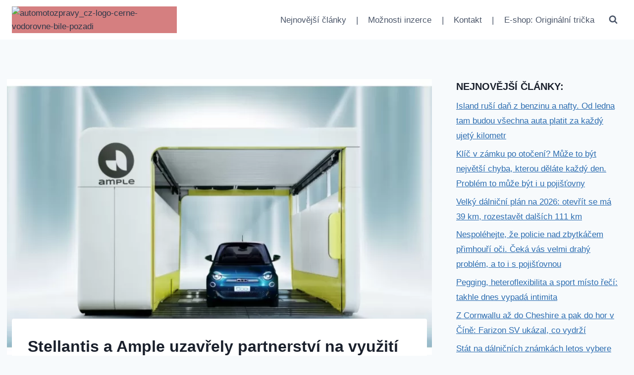

--- FILE ---
content_type: text/html; charset=utf-8
request_url: https://www.google.com/recaptcha/api2/aframe
body_size: 263
content:
<!DOCTYPE HTML><html><head><meta http-equiv="content-type" content="text/html; charset=UTF-8"></head><body><script nonce="rnse1P8_n50X0TS7hWKkdw">/** Anti-fraud and anti-abuse applications only. See google.com/recaptcha */ try{var clients={'sodar':'https://pagead2.googlesyndication.com/pagead/sodar?'};window.addEventListener("message",function(a){try{if(a.source===window.parent){var b=JSON.parse(a.data);var c=clients[b['id']];if(c){var d=document.createElement('img');d.src=c+b['params']+'&rc='+(localStorage.getItem("rc::a")?sessionStorage.getItem("rc::b"):"");window.document.body.appendChild(d);sessionStorage.setItem("rc::e",parseInt(sessionStorage.getItem("rc::e")||0)+1);localStorage.setItem("rc::h",'1767031955319');}}}catch(b){}});window.parent.postMessage("_grecaptcha_ready", "*");}catch(b){}</script></body></html>

--- FILE ---
content_type: text/css; charset=utf-8
request_url: https://automotozpravy.cz/wp-content/cache/autoptimize/autoptimize_single_12e16def235042349c380bf60d19f737.php
body_size: 1345
content:
.smart-gallery-wrapper{width:100%}.smart-gallery-grid{display:grid;grid-auto-rows:110px;gap:6px}.smart-gallery-cols-1 .smart-gallery-grid{grid-template-columns:repeat(1,1fr)}.smart-gallery-cols-2 .smart-gallery-grid{grid-template-columns:repeat(2,1fr)}.smart-gallery-cols-3 .smart-gallery-grid{grid-template-columns:repeat(3,1fr)}.smart-gallery-cols-4 .smart-gallery-grid{grid-template-columns:repeat(4,1fr)}.smart-gallery-cols-5 .smart-gallery-grid{grid-template-columns:repeat(5,1fr)}.smart-gallery-cols-6 .smart-gallery-grid{grid-template-columns:repeat(6,1fr)}.smart-gallery-cols-7 .smart-gallery-grid{grid-template-columns:repeat(7,1fr)}.smart-gallery-cols-8 .smart-gallery-grid{grid-template-columns:repeat(8,1fr)}.smart-gallery-cols-9 .smart-gallery-grid{grid-template-columns:repeat(9,1fr)}.smart-gallery-thumb{position:relative;overflow:hidden;border-radius:6px;cursor:pointer}.smart-gallery-thumb img{width:100%;height:100%;object-fit:cover;display:block;transition:transform .2s,box-shadow .2s}.smart-gallery-thumb:hover img{transform:scale(1.03);box-shadow:0 4px 10px rgba(0,0,0,.25)}@media (max-width:900px){.smart-gallery-grid{grid-auto-rows:100px}}@media (max-width:600px){.smart-gallery-grid{grid-auto-rows:90px}}.smart-gallery-page-wrapper{max-width:1000px;margin:20px auto;padding:0 10px;box-sizing:border-box}.smart-gallery-anchor{height:0;overflow:hidden}.smart-gallery-page-main{position:relative;display:flex;justify-content:center;align-items:center;overflow:hidden;margin-bottom:8px;height:70vh;max-height:70vh}.smart-gallery-page-main-inner{position:relative;display:flex;justify-content:center;align-items:center;max-height:100%}.smart-gallery-page-main-img{max-width:100%;max-height:100%;height:auto;border-radius:4px;cursor:zoom-in}.smart-gallery-page-main-inner.is-loading:before{content:'';position:absolute;inset:0;background:rgba(0,0,0,.18);border-radius:4px;z-index:4}.smart-gallery-page-main-inner.is-loading:after{content:'';position:absolute;left:50%;top:50%;width:38px;height:38px;margin-left:-19px;margin-top:-19px;border-radius:50%;border:3px solid rgba(255,255,255,.35);border-top-color:rgba(255,255,255,.95);animation:smartGallerySpin .8s linear infinite;z-index:5}@keyframes smartGallerySpin{to{transform:rotate(360deg)}}.smart-gallery-page-arrow{position:absolute;top:50%;transform:translateY(-50%);text-decoration:none;background:rgba(0,0,0,.4);color:#fff;font-size:28px;width:40px;height:40px;border-radius:50%;cursor:pointer;display:flex;justify-content:center;align-items:center;z-index:2}.smart-gallery-page-prev{left:8px}.smart-gallery-page-next{right:8px}.smart-gallery-page-arrow:hover{background:rgba(0,0,0,.6)}.smart-gallery-page-meta{display:flex;justify-content:space-between;align-items:baseline;gap:12px;margin-top:6px;margin-bottom:8px;flex-wrap:wrap}.smart-gallery-page-back{font-size:14px}.smart-gallery-page-back a{text-decoration:none;color:#0073aa}.smart-gallery-page-back a:hover{text-decoration:underline}.smart-gallery-page-back-secondary{margin:0;font-size:14px}.smart-gallery-page-index{font-size:13px;color:#666}.smart-gallery-page-index-inline{margin:0;text-align:right}.smart-gallery-page-bottom-thumbs{display:grid;grid-template-columns:repeat(auto-fit,minmax(80px,1fr));gap:6px;margin-top:8px}.smart-gallery-page-bottom-thumb img{display:block;width:100%;height:70px;object-fit:cover;cursor:pointer;border-radius:3px;opacity:.7;transition:opacity .2s,box-shadow .2s,transform .2s}.smart-gallery-page-bottom-thumb img:hover{opacity:1;transform:scale(1.03)}.smart-gallery-page-bottom-thumb.is-active img{opacity:1;box-shadow:0 0 0 2px #0073aa}.smart-gallery-info-toggle{position:absolute;left:10px;bottom:10px;width:28px;height:28px;border-radius:50%;border:none;background:rgba(0,0,0,.65);color:#fff;font-size:16px;cursor:pointer;display:flex;align-items:center;justify-content:center;padding:0}.smart-gallery-info-panel{position:absolute;left:10px;bottom:10px;max-width:65%;background:rgba(0,0,0,.8);color:#fff;padding:10px 12px;border-radius:4px;font-size:13px;line-height:1.4;transform:translateY(110%);opacity:0;pointer-events:none;transition:transform .2s ease,opacity .2s ease}.smart-gallery-info-panel.is-open{transform:translateY(0);opacity:1;pointer-events:auto}.smart-gallery-info-title{font-weight:600;margin-bottom:4px}.smart-gallery-info-text{font-weight:400}.smart-gallery-lightbox{position:fixed;inset:0;display:none;z-index:9999}.smart-gallery-lightbox[data-active=true]{display:block}.smart-gallery-lightbox-backdrop{position:absolute;inset:0;background:rgba(0,0,0,.8)}.smart-gallery-lightbox-inner{position:fixed;inset:0;margin:0;padding:20px;display:flex;justify-content:center;align-items:center;z-index:1}.smart-gallery-lightbox-frame{position:relative;max-width:100%;max-height:100%;display:flex;justify-content:center;align-items:center}.smart-gallery-lightbox-img{width:auto;height:auto;max-width:100%;max-height:100%;object-fit:contain;display:block;border-radius:4px}.smart-gallery-lightbox-frame.is-loading:before{content:'';position:absolute;inset:0;background:rgba(0,0,0,.22);border-radius:4px;z-index:4}.smart-gallery-lightbox-frame.is-loading:after{content:'';position:absolute;left:50%;top:50%;width:44px;height:44px;margin-left:-22px;margin-top:-22px;border-radius:50%;border:3px solid rgba(255,255,255,.35);border-top-color:rgba(255,255,255,.95);animation:smartGallerySpin .8s linear infinite;z-index:5}.smart-gallery-lightbox-frame.is-loading .smart-gallery-lightbox-img{opacity:.65}.smart-gallery-lightbox-close{position:absolute;top:8px;right:8px;border:none;background:rgba(0,0,0,.9);color:#fff;font-size:22px;width:34px;height:34px;border-radius:50%;cursor:pointer;z-index:7;display:flex;align-items:center;justify-content:center}.smart-gallery-lightbox-close:before{content:'×';font-size:22px;line-height:1}.smart-gallery-lightbox-arrow{position:absolute;top:50%;transform:translateY(-50%);width:40px;height:40px;border-radius:50%;border:none;background:rgba(0,0,0,.6);color:#fff;font-size:24px;cursor:pointer;display:flex;align-items:center;justify-content:center;z-index:7}.smart-gallery-lightbox-prev{left:10px}.smart-gallery-lightbox-next{right:10px}.smart-gallery-lightbox-arrow:hover{background:rgba(0,0,0,.8)}@media (max-width:768px){.smart-gallery-page-wrapper{margin:15px auto;padding:0 8px}.smart-gallery-info-panel{max-width:80%}}

--- FILE ---
content_type: text/javascript; charset=utf-8
request_url: https://automotozpravy.cz/wp-content/cache/autoptimize/autoptimize_single_e2b587d740c57958c20de7e3bd8c8ee7.php
body_size: 2362
content:
(function(){document.addEventListener('DOMContentLoaded',function(){var wrapper=document.querySelector('.smart-gallery-page-wrapper');if(!wrapper)return;var mainImg=wrapper.querySelector('.smart-gallery-page-main-img');var lightbox=wrapper.querySelector('.smart-gallery-lightbox');var prevLink=wrapper.querySelector('.smart-gallery-page-prev');var nextLink=wrapper.querySelector('.smart-gallery-page-next');var infoToggle=wrapper.querySelector('.smart-gallery-info-toggle');var infoPanel=wrapper.querySelector('.smart-gallery-info-panel');var indexEl=wrapper.querySelector('.smart-gallery-page-index');var thumbs=wrapper.querySelectorAll('.smart-gallery-page-bottom-thumb');var postTitle=wrapper.getAttribute('data-post-title')||'';var mainInner=wrapper.querySelector('.smart-gallery-page-main-inner');var loadToken=0;function setLoading(isLoading){if(!mainInner)return;if(isLoading){mainInner.classList.add('is-loading');mainImg&&mainImg.setAttribute('aria-busy','true');}else{mainInner.classList.remove('is-loading');mainImg&&mainImg.removeAttribute('aria-busy');}}
var total=thumbs.length;var activeThumb=wrapper.querySelector('.smart-gallery-page-bottom-thumb.is-active');var currentIndex=0;if(activeThumb){var idxAttr=activeThumb.getAttribute('data-index');if(idxAttr!==null){currentIndex=parseInt(idxAttr,10)||0;}}
if(mainImg&&!mainImg.complete){setLoading(true);mainImg.addEventListener('load',function(){setLoading(false);},{once:true});mainImg.addEventListener('error',function(){setLoading(false);},{once:true});}
var lightboxOpen=false;var backdrop,closeBtn,lbImg,lbFrame;var lbLoadToken=0;function setLightboxLoading(isLoading){if(!lbFrame)return;if(isLoading){lbFrame.classList.add('is-loading');}else{lbFrame.classList.remove('is-loading');}}
function loadLightboxImage(src,alt){if(!lbImg||!lbFrame||!src)return;var token=++lbLoadToken;setLightboxLoading(true);var preload=new Image();preload.onload=function(){if(token!==lbLoadToken)return;lbImg.src=src;lbImg.alt=alt||'';setLightboxLoading(false);};preload.onerror=function(){if(token!==lbLoadToken)return;lbImg.src=src;lbImg.alt=alt||'';setLightboxLoading(false);};preload.src=src;}
if(mainImg&&lightbox){backdrop=lightbox.querySelector('.smart-gallery-lightbox-backdrop');closeBtn=lightbox.querySelector('.smart-gallery-lightbox-close');lbImg=lightbox.querySelector('.smart-gallery-lightbox-img');lbFrame=lightbox.querySelector('.smart-gallery-lightbox-frame');function openLightbox(){var full=mainImg.getAttribute('data-fullsize')||mainImg.src;var alt=mainImg.getAttribute('alt')||'';lightbox.setAttribute('data-active','true');document.body.style.overflow='hidden';lightboxOpen=true;loadLightboxImage(full,alt);}
function closeLightbox(){lightbox.setAttribute('data-active','false');document.body.style.overflow='';lightboxOpen=false;lbLoadToken++;setLightboxLoading(false);}
mainImg.addEventListener('click',function(e){e.preventDefault();openLightbox();});if(backdrop){backdrop.addEventListener('click',function(){closeLightbox();});}
if(closeBtn){closeBtn.addEventListener('click',function(e){e.preventDefault();closeLightbox();});}
var lbStartX=0;var lbStartY=0;var lbIsMoving=false;var lbDidSwipe=false;if(lbImg){lbImg.addEventListener('touchstart',function(e){if(!e.touches||!e.touches.length)return;var t=e.touches[0];lbStartX=t.clientX;lbStartY=t.clientY;lbIsMoving=true;lbDidSwipe=false;},{passive:true});lbImg.addEventListener('touchmove',function(){if(!lbIsMoving)return;},{passive:true});lbImg.addEventListener('touchend',function(e){if(!lbIsMoving)return;lbIsMoving=false;if(!e.changedTouches||!e.changedTouches.length)return;var t=e.changedTouches[0];var dx=t.clientX-lbStartX;var dy=t.clientY-lbStartY;if(Math.abs(dx)<40||Math.abs(dx)<Math.abs(dy)){lbDidSwipe=false;return;}
lbDidSwipe=true;if(dx<0){changeImageToIndex(currentIndex+1);}else{changeImageToIndex(currentIndex-1);}});lbImg.addEventListener('click',function(e){if(lbDidSwipe){lbDidSwipe=false;return;}
e.preventDefault();closeLightbox();});}
if(lbFrame&&total>1){var lbPrevBtn=document.createElement('button');lbPrevBtn.className='smart-gallery-lightbox-arrow smart-gallery-lightbox-prev';lbPrevBtn.setAttribute('type','button');lbPrevBtn.setAttribute('aria-label','Předchozí fotka');lbPrevBtn.innerHTML='&#10094;';var lbNextBtn=document.createElement('button');lbNextBtn.className='smart-gallery-lightbox-arrow smart-gallery-lightbox-next';lbNextBtn.setAttribute('type','button');lbNextBtn.setAttribute('aria-label','Další fotka');lbNextBtn.innerHTML='&#10095;';lbFrame.appendChild(lbPrevBtn);lbFrame.appendChild(lbNextBtn);lbPrevBtn.addEventListener('click',function(e){e.preventDefault();e.stopPropagation();changeImageToIndex(currentIndex-1);});lbNextBtn.addEventListener('click',function(e){e.preventDefault();e.stopPropagation();changeImageToIndex(currentIndex+1);});}
window.addEventListener('keydown',function(e){if(!lightboxOpen)return;if(e.key==='Escape'){e.preventDefault();closeLightbox();}},true);}
function updateUrlIndex(newIndex){try{var url=new URL(window.location.href);url.searchParams.set('sg_i',newIndex);history.replaceState(null,'',url.toString());}catch(e){}}
function updateInfoPanelFromData(title,caption,description){if(!infoPanel||!infoToggle)return;infoPanel.classList.remove('is-open');infoPanel.setAttribute('data-open','false');infoToggle.setAttribute('aria-expanded','false');var infoTitle=title||'';var infoText='';if(caption)infoText=caption;else if(description)infoText=description;if(infoTitle&&infoText){var t1=infoTitle.trim().toLowerCase();var t2=infoText.trim().toLowerCase();if(t1===t2)infoText='';}
var hasInfo=!!(infoTitle.trim()||infoText.trim());if(!hasInfo){infoToggle.style.display='none';infoPanel.style.display='none';}else{infoToggle.style.display='';infoPanel.style.display='';}
var titleEl=infoPanel.querySelector('.smart-gallery-info-title');var textEl=infoPanel.querySelector('.smart-gallery-info-text');if(!titleEl&&infoTitle){titleEl=document.createElement('div');titleEl.className='smart-gallery-info-title';infoPanel.insertBefore(titleEl,infoPanel.firstChild);}
if(!textEl&&infoText){textEl=document.createElement('div');textEl.className='smart-gallery-info-text';infoPanel.appendChild(textEl);}
if(titleEl){if(infoTitle){titleEl.textContent=infoTitle;titleEl.style.display='';}else{titleEl.textContent='';titleEl.style.display='none';}}
if(textEl){if(infoText){textEl.textContent=infoText;textEl.style.display='';}else{textEl.textContent='';textEl.style.display='none';}}}
function changeImageToIndex(newIndex,fromHistory){if(!mainImg||!thumbs.length)return;if(newIndex<0)newIndex=total-1;if(newIndex>=total)newIndex=0;if(newIndex===currentIndex)return;var thumb=wrapper.querySelector('.smart-gallery-page-bottom-thumb[data-index="'+newIndex+'"]');if(!thumb)return;var full=thumb.getAttribute('data-full')||'';var alt=thumb.getAttribute('data-alt')||'';var title=thumb.getAttribute('data-title')||'';var caption=thumb.getAttribute('data-caption')||'';var description=thumb.getAttribute('data-description')||'';var original=thumb.getAttribute('data-original')||full||mainImg.getAttribute('data-fullsize')||mainImg.src;if(!full)return;currentIndex=newIndex;if(activeThumb)activeThumb.classList.remove('is-active');thumb.classList.add('is-active');activeThumb=thumb;if(indexEl)indexEl.textContent='Foto '+(newIndex+1)+' / '+total;updateInfoPanelFromData(title,caption,description);if(!fromHistory)updateUrlIndex(newIndex);if(lightboxOpen){var lbAlt=alt||title||postTitle||'';loadLightboxImage(original,lbAlt);}
var token=++loadToken;setLoading(true);var preload=new Image();preload.onload=function(){if(token!==loadToken)return;mainImg.src=full;mainImg.alt=alt;mainImg.setAttribute('data-fullsize',original);var titleAttr='';if(title&&postTitle)titleAttr=title+' – '+postTitle;else if(title)titleAttr=title;else if(postTitle)titleAttr=postTitle;if(titleAttr)mainImg.setAttribute('title',titleAttr);else mainImg.removeAttribute('title');setLoading(false);};preload.onerror=function(){if(token!==loadToken)return;mainImg.src=full;mainImg.alt=alt;mainImg.setAttribute('data-fullsize',original);setLoading(false);};preload.src=full;}
if(prevLink){prevLink.addEventListener('click',function(e){e.preventDefault();changeImageToIndex(currentIndex-1);});}
if(nextLink){nextLink.addEventListener('click',function(e){e.preventDefault();changeImageToIndex(currentIndex+1);});}
if(thumbs.length){(thumbs.forEach?thumbs:Array.prototype.slice.call(thumbs)).forEach(function(thumbEl){thumbEl.addEventListener('click',function(e){e.preventDefault();var idx=parseInt(this.getAttribute('data-index'),10)||0;changeImageToIndex(idx);});});}
if(prevLink||nextLink){window.addEventListener('keydown',function(e){if(e.key==='ArrowLeft'&&prevLink){e.preventDefault();changeImageToIndex(currentIndex-1);}else if(e.key==='ArrowRight'&&nextLink){e.preventDefault();changeImageToIndex(currentIndex+1);}},true);}
if((prevLink||nextLink)&&mainImg){var touchTarget=wrapper.querySelector('.smart-gallery-page-main-inner')||mainImg;var startX=0;var startY=0;var isMoving=false;if(touchTarget){touchTarget.addEventListener('touchstart',function(e){if(!e.touches||!e.touches.length)return;var t=e.touches[0];startX=t.clientX;startY=t.clientY;isMoving=true;},{passive:true});touchTarget.addEventListener('touchmove',function(){if(!isMoving)return;},{passive:true});touchTarget.addEventListener('touchend',function(e){if(!isMoving)return;isMoving=false;if(!e.changedTouches||!e.changedTouches.length)return;var t=e.changedTouches[0];var dx=t.clientX-startX;var dy=t.clientY-startY;if(Math.abs(dx)<40||Math.abs(dx)<Math.abs(dy))return;if(lightboxOpen)return;if(dx<0&&nextLink)changeImageToIndex(currentIndex+1);else if(dx>0&&prevLink)changeImageToIndex(currentIndex-1);});}}
if(infoToggle&&infoPanel){infoToggle.addEventListener('click',function(e){e.stopPropagation();var isOpen=infoPanel.classList.contains('is-open');if(isOpen){infoPanel.classList.remove('is-open');infoPanel.setAttribute('data-open','false');infoToggle.setAttribute('aria-expanded','false');}else{infoPanel.classList.add('is-open');infoPanel.setAttribute('data-open','true');infoToggle.setAttribute('aria-expanded','true');}});}});})();